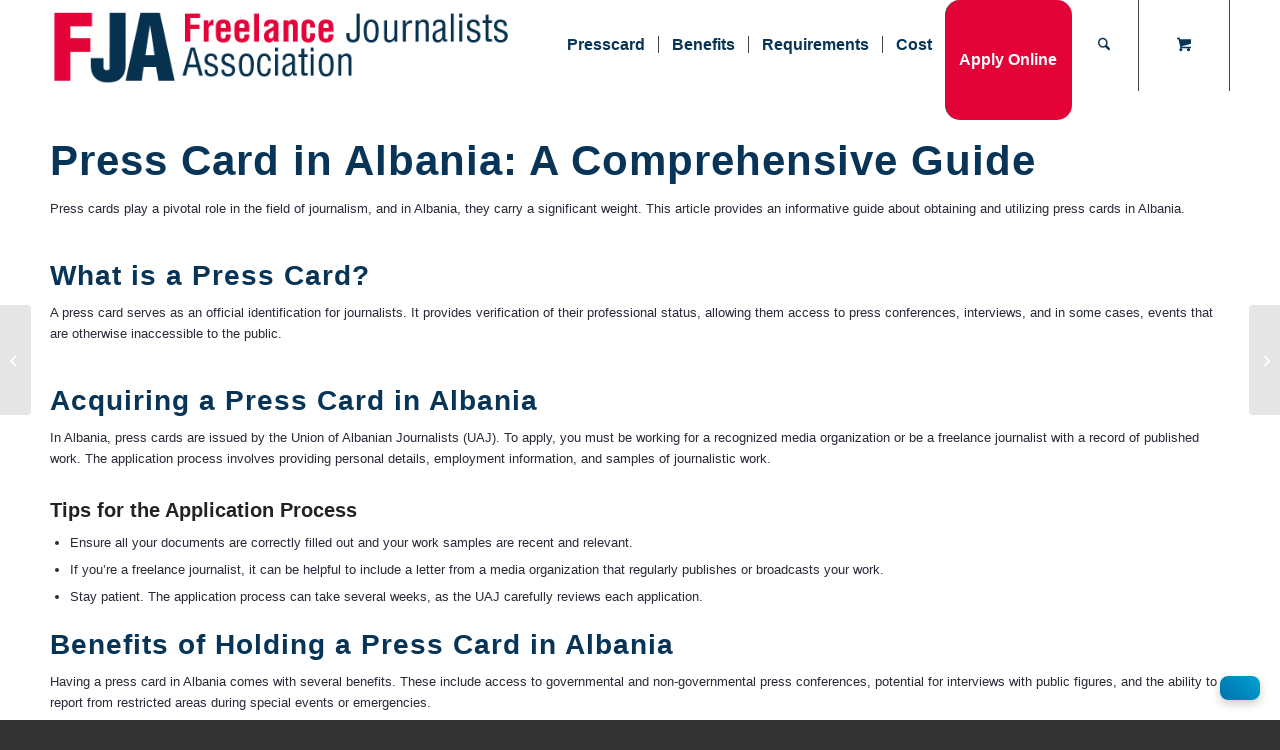

--- FILE ---
content_type: text/css
request_url: https://cdn-ilcagdl.nitrocdn.com/FgbCjpxGYhjIihfbefagaAWyjffGwRSY/assets/static/optimized/rev-9921b9d/presscard-application.com/combinedCss/nitro-min-noimport-e71e0e7873b886ff7b60f67e3be6cbe1-stylesheet.css
body_size: 1226
content:
#kisa-chat-container{position:fixed;bottom:20px;right:20px;z-index:10000;}#kisa-support-icon{background:linear-gradient(45deg,#0073aa,#00a0d2);color:#fff;padding:12px 20px;border:none;border-radius:8px;box-shadow:0 4px 10px rgba(0,0,0,.2);cursor:pointer;font-size:16px;text-align:center;}#kisa-chat-window{width:342px;height:496px;background:#fff;border-radius:8px;box-shadow:0 8px 16px rgba(0,0,0,.3);overflow:hidden;margin-top:10px;animation:fadeIn .5s;display:flex;flex-direction:column;}#kisa-chat-header-top{width:100%;height:44px;background:#083557;color:#fff;display:flex;align-items:center;justify-content:center;position:relative;}#kisa-chat-title{font-size:16px;font-weight:bold;line-height:44px;text-align:center;}#kisa-minimize-chat{position:absolute;right:10px;top:50%;transform:translateY(-50%);background:transparent;border:none;color:#fff;font-size:24px;cursor:pointer;}#kisa-chat-main{width:100%;height:452px;display:flex;flex-direction:column;}#kisa-chat-messages{flex:1;overflow-y:auto;padding:10px;background:#f4f4f4;display:flex;flex-direction:column;gap:10px;}.kisa-user-message{align-self:flex-end;background:#e1ffc7;padding:10px 15px;border-radius:15px 15px 0 15px;max-width:80%;font-size:14px;box-shadow:0 2px 4px rgba(0,0,0,.1);overflow-wrap:break-word;word-wrap:break-word;}.kisa-bot-message{align-self:flex-start;background:#c7dfff;padding:10px 15px;border-radius:15px 15px 15px 0;max-width:80%;font-size:14px;box-shadow:0 2px 4px rgba(0,0,0,.1);overflow-wrap:break-word;word-wrap:break-word;}.kisa-system-message{align-self:flex-start;background:#ffe9c2;padding:10px 15px;border-radius:15px 15px 15px 0;max-width:80%;font-size:14px;box-shadow:0 2px 4px rgba(0,0,0,.1);overflow-wrap:break-word;word-wrap:break-word;}.kisa-welcome-message{font-size:16px;margin-bottom:10px;text-align:center;color:#333;}#kisa-chat-input{display:flex;padding:10px;border-top:1px solid #ccc;background:#fff;}#kisa-chat-input input{flex:1;padding:8px;border:1px solid #ccc;border-radius:5px;}#kisa-chat-input button{margin-left:5px;padding:8px 12px;background:#0073aa;color:#fff;border:none;border-radius:5px;cursor:pointer;}#kisa-end-chat{width:100%;background:#e74c3c;color:#fff;border:none;padding:10px;cursor:pointer;}@keyframes fadeIn{from{opacity:0;transform:translateY(20px);}to{opacity:1;transform:translateY(0);}}.kisa-typing-indicator{display:block;align-self:flex-start;margin:6px 0;}.kisa-typing-bubble{background-color:#d5e7ff;padding:8px 12px;border-radius:15px 15px 15px 0;display:inline-flex;gap:6px;box-shadow:0 2px 4px rgba(0,0,0,.1);}.kisa-typing-bubble .dot{width:6px;height:6px;background-color:#333;border-radius:50%;animation:kisa-dot .8s infinite ease-in-out;opacity:.7;}.dot2{animation-delay:.2s;}.dot3{animation-delay:.4s;}@keyframes kisa-dot{0%,100%{transform:scale(1);opacity:.7;}50%{transform:scale(1.5);opacity:1;}}.kisa-option-btn{background:linear-gradient(45deg,#0073aa,#00a0d2);color:#fff;padding:8px 14px;border:none;border-radius:6px;box-shadow:0 2px 6px rgba(0,0,0,.2);cursor:pointer;margin:5px;font-size:14px;}.kisa-option-btn:hover{opacity:.9;}.kisa-option-btn:disabled{background:#ccc;cursor:not-allowed;opacity:.7;}.kisa-selection-buttons{display:flex;justify-content:center;gap:10px;margin:10px 0;}.kisa-new-request-btn{width:100%;background:#0073aa;color:#fff;border:none;padding:10px;cursor:pointer;border-radius:5px;font-size:16px;margin-top:10px;box-shadow:0 2px 6px rgba(0,0,0,.2);}#kisa-support-icon{position:relative;}#kisa-support-icon .kisa-notification-bubble{position:absolute;top:-5px;right:-5px;background:red;color:#fff;border-radius:50%;padding:2px 6px;font-size:12px;}.feedback-btn{background:linear-gradient(45deg,#0073aa,#00a0d2);color:#fff;padding:8px 14px;border:none;border-radius:6px;box-shadow:0 2px 6px rgba(0,0,0,.2);cursor:pointer;margin-right:5px;font-size:14px;transition:background .3s,opacity .3s;}.feedback-btn:hover{opacity:.9;}.feedback-btn.selected{background:#00a0d2;cursor:default;}.feedback-btn.not-selected{background:#ccc;cursor:default;opacity:.7;}.kisa-progress-bar{width:100%;height:10px;background-color:#e0e0e0;border-radius:5px;margin-top:5px;overflow:hidden;}.kisa-progress-bar-fill{width:0%;height:100%;background-color:#4caf50;border-radius:5px;transition:width .2s ease-in-out;}.kisa-upload-status{font-size:12px;color:#555;margin-top:2px;}

--- FILE ---
content_type: text/css
request_url: https://cdn-ilcagdl.nitrocdn.com/FgbCjpxGYhjIihfbefagaAWyjffGwRSY/assets/static/optimized/rev-9921b9d/presscard-application.com/externalFontFace/nitro-min-noimport-4271c3549048555aea05a041938a3647-stylesheet.css
body_size: 231
content:
@font-face{font-family:"star";font-weight:normal;font-style:normal;src:url("https://cdn-ilcagdl.nitrocdn.com/FgbCjpxGYhjIihfbefagaAWyjffGwRSY/assets/static/source/rev-9921b9d/presscard-application.com/wp-content/plugins/woocommerce/assets/fonts/star.ttf") format("truetype");font-display:swap;}@font-face{font-family:"WooCommerce";font-weight:normal;font-style:normal;src:url("https://cdn-ilcagdl.nitrocdn.com/FgbCjpxGYhjIihfbefagaAWyjffGwRSY/assets/static/source/rev-9921b9d/presscard-application.com/wp-content/plugins/woocommerce/assets/fonts/WooCommerce.ttf") format("truetype");font-display:swap;}@font-face{font-family:"entypo-fontello-enfold";font-weight:normal;font-style:normal;font-display:swap;src:url("https://cdn-ilcagdl.nitrocdn.com/FgbCjpxGYhjIihfbefagaAWyjffGwRSY/assets/static/source/rev-9921b9d/presscard-application.com/wp-content/themes/enfold/config-templatebuilder/avia-template-builder/assets/fonts/entypo-fontello-enfold/entypo-fontello-enfold.woff2") format("woff2");}@font-face{font-family:"entypo-fontello";font-weight:normal;font-style:normal;font-display:swap;src:url("https://cdn-ilcagdl.nitrocdn.com/FgbCjpxGYhjIihfbefagaAWyjffGwRSY/assets/static/source/rev-9921b9d/presscard-application.com/wp-content/themes/enfold/config-templatebuilder/avia-template-builder/assets/fonts/entypo-fontello/entypo-fontello.woff2") format("woff2");}

--- FILE ---
content_type: text/css
request_url: https://cdn-ilcagdl.nitrocdn.com/FgbCjpxGYhjIihfbefagaAWyjffGwRSY/assets/static/optimized/rev-9921b9d/presscard-application.com/combinedCss/nitro-min-noimport-e71e0e7873b886ff7b60f67e3be6cbe1-stylesheet.css
body_size: 900
content:
#kisa-chat-container{position:fixed;bottom:20px;right:20px;z-index:10000;}#kisa-support-icon{background:linear-gradient(45deg,#0073aa,#00a0d2);color:#fff;padding:12px 20px;border:none;border-radius:8px;box-shadow:0 4px 10px rgba(0,0,0,.2);cursor:pointer;font-size:16px;text-align:center;}#kisa-chat-window{width:342px;height:496px;background:#fff;border-radius:8px;box-shadow:0 8px 16px rgba(0,0,0,.3);overflow:hidden;margin-top:10px;animation:fadeIn .5s;display:flex;flex-direction:column;}#kisa-chat-header-top{width:100%;height:44px;background:#083557;color:#fff;display:flex;align-items:center;justify-content:center;position:relative;}#kisa-chat-title{font-size:16px;font-weight:bold;line-height:44px;text-align:center;}#kisa-minimize-chat{position:absolute;right:10px;top:50%;transform:translateY(-50%);background:transparent;border:none;color:#fff;font-size:24px;cursor:pointer;}#kisa-chat-main{width:100%;height:452px;display:flex;flex-direction:column;}#kisa-chat-messages{flex:1;overflow-y:auto;padding:10px;background:#f4f4f4;display:flex;flex-direction:column;gap:10px;}.kisa-user-message{align-self:flex-end;background:#e1ffc7;padding:10px 15px;border-radius:15px 15px 0 15px;max-width:80%;font-size:14px;box-shadow:0 2px 4px rgba(0,0,0,.1);overflow-wrap:break-word;word-wrap:break-word;}.kisa-bot-message{align-self:flex-start;background:#c7dfff;padding:10px 15px;border-radius:15px 15px 15px 0;max-width:80%;font-size:14px;box-shadow:0 2px 4px rgba(0,0,0,.1);overflow-wrap:break-word;word-wrap:break-word;}.kisa-system-message{align-self:flex-start;background:#ffe9c2;padding:10px 15px;border-radius:15px 15px 15px 0;max-width:80%;font-size:14px;box-shadow:0 2px 4px rgba(0,0,0,.1);overflow-wrap:break-word;word-wrap:break-word;}.kisa-welcome-message{font-size:16px;margin-bottom:10px;text-align:center;color:#333;}#kisa-chat-input{display:flex;padding:10px;border-top:1px solid #ccc;background:#fff;}#kisa-chat-input input{flex:1;padding:8px;border:1px solid #ccc;border-radius:5px;}#kisa-chat-input button{margin-left:5px;padding:8px 12px;background:#0073aa;color:#fff;border:none;border-radius:5px;cursor:pointer;}#kisa-end-chat{width:100%;background:#e74c3c;color:#fff;border:none;padding:10px;cursor:pointer;}@keyframes fadeIn{from{opacity:0;transform:translateY(20px);}to{opacity:1;transform:translateY(0);}}.kisa-typing-indicator{display:block;align-self:flex-start;margin:6px 0;}.kisa-typing-bubble{background-color:#d5e7ff;padding:8px 12px;border-radius:15px 15px 15px 0;display:inline-flex;gap:6px;box-shadow:0 2px 4px rgba(0,0,0,.1);}.kisa-typing-bubble .dot{width:6px;height:6px;background-color:#333;border-radius:50%;animation:kisa-dot .8s infinite ease-in-out;opacity:.7;}.dot2{animation-delay:.2s;}.dot3{animation-delay:.4s;}@keyframes kisa-dot{0%,100%{transform:scale(1);opacity:.7;}50%{transform:scale(1.5);opacity:1;}}.kisa-option-btn{background:linear-gradient(45deg,#0073aa,#00a0d2);color:#fff;padding:8px 14px;border:none;border-radius:6px;box-shadow:0 2px 6px rgba(0,0,0,.2);cursor:pointer;margin:5px;font-size:14px;}.kisa-option-btn:hover{opacity:.9;}.kisa-option-btn:disabled{background:#ccc;cursor:not-allowed;opacity:.7;}.kisa-selection-buttons{display:flex;justify-content:center;gap:10px;margin:10px 0;}.kisa-new-request-btn{width:100%;background:#0073aa;color:#fff;border:none;padding:10px;cursor:pointer;border-radius:5px;font-size:16px;margin-top:10px;box-shadow:0 2px 6px rgba(0,0,0,.2);}#kisa-support-icon{position:relative;}#kisa-support-icon .kisa-notification-bubble{position:absolute;top:-5px;right:-5px;background:red;color:#fff;border-radius:50%;padding:2px 6px;font-size:12px;}.feedback-btn{background:linear-gradient(45deg,#0073aa,#00a0d2);color:#fff;padding:8px 14px;border:none;border-radius:6px;box-shadow:0 2px 6px rgba(0,0,0,.2);cursor:pointer;margin-right:5px;font-size:14px;transition:background .3s,opacity .3s;}.feedback-btn:hover{opacity:.9;}.feedback-btn.selected{background:#00a0d2;cursor:default;}.feedback-btn.not-selected{background:#ccc;cursor:default;opacity:.7;}.kisa-progress-bar{width:100%;height:10px;background-color:#e0e0e0;border-radius:5px;margin-top:5px;overflow:hidden;}.kisa-progress-bar-fill{width:0%;height:100%;background-color:#4caf50;border-radius:5px;transition:width .2s ease-in-out;}.kisa-upload-status{font-size:12px;color:#555;margin-top:2px;}

--- FILE ---
content_type: text/css
request_url: https://cdn-ilcagdl.nitrocdn.com/FgbCjpxGYhjIihfbefagaAWyjffGwRSY/assets/static/optimized/rev-9921b9d/presscard-application.com/externalFontFace/nitro-min-noimport-4271c3549048555aea05a041938a3647-stylesheet.css
body_size: 7
content:
@font-face{font-family:"star";font-weight:normal;font-style:normal;src:url("https://cdn-ilcagdl.nitrocdn.com/FgbCjpxGYhjIihfbefagaAWyjffGwRSY/assets/static/source/rev-9921b9d/presscard-application.com/wp-content/plugins/woocommerce/assets/fonts/star.ttf") format("truetype");font-display:swap;}@font-face{font-family:"WooCommerce";font-weight:normal;font-style:normal;src:url("https://cdn-ilcagdl.nitrocdn.com/FgbCjpxGYhjIihfbefagaAWyjffGwRSY/assets/static/source/rev-9921b9d/presscard-application.com/wp-content/plugins/woocommerce/assets/fonts/WooCommerce.ttf") format("truetype");font-display:swap;}@font-face{font-family:"entypo-fontello-enfold";font-weight:normal;font-style:normal;font-display:swap;src:url("https://cdn-ilcagdl.nitrocdn.com/FgbCjpxGYhjIihfbefagaAWyjffGwRSY/assets/static/source/rev-9921b9d/presscard-application.com/wp-content/themes/enfold/config-templatebuilder/avia-template-builder/assets/fonts/entypo-fontello-enfold/entypo-fontello-enfold.woff2") format("woff2");}@font-face{font-family:"entypo-fontello";font-weight:normal;font-style:normal;font-display:swap;src:url("https://cdn-ilcagdl.nitrocdn.com/FgbCjpxGYhjIihfbefagaAWyjffGwRSY/assets/static/source/rev-9921b9d/presscard-application.com/wp-content/themes/enfold/config-templatebuilder/avia-template-builder/assets/fonts/entypo-fontello/entypo-fontello.woff2") format("woff2");}

--- FILE ---
content_type: text/javascript
request_url: https://cdn-ilcagdl.nitrocdn.com/FgbCjpxGYhjIihfbefagaAWyjffGwRSY/assets/static/optimized/rev-9921b9d/presscard-application.com/wp-content/themes/enfold/js/waypoints/nitro-min-4d6f83b6d0493dcd5925156cc5513576.waypoints.js
body_size: 2692
content:
(function(){"use strict";var t=0;var e={};function i(o){if(!o){throw new Error("No options passed to Waypoint constructor")}if(!o.element){throw new Error("No element option passed to Waypoint constructor")}if(!o.handler){throw new Error("No handler option passed to Waypoint constructor")}this.key="waypoint-"+t;this.options=i.Adapter.extend({},i.defaults,o);this.element=this.options.element;this.adapter=new i.Adapter(this.element);this.callback=o.handler;this.axis=this.options.horizontal?"horizontal":"vertical";this.enabled=this.options.enabled;this.triggerPoint=null;this.group=i.Group.findOrCreate({name:this.options.group,axis:this.axis});this.context=i.Context.findOrCreateByElement(this.options.context);if(i.offsetAliases[this.options.offset]){this.options.offset=i.offsetAliases[this.options.offset]}this.group.add(this);this.context.add(this);e[this.key]=this;t+=1}i.prototype.queueTrigger=function(t){this.group.queueTrigger(this,t)};i.prototype.trigger=function(t){if(!this.enabled){return}if(this.callback){this.callback.apply(this,t)}};i.prototype.destroy=function(){this.context.remove(this);this.group.remove(this);delete e[this.key]};i.prototype.disable=function(){this.enabled=false;return this};i.prototype.enable=function(){this.context.refresh();this.enabled=true;return this};i.prototype.next=function(){return this.group.next(this)};i.prototype.previous=function(){return this.group.previous(this)};i.invokeAll=function(t){var i=[];for(var o in e){i.push(e[o])}for(var r=0,n=i.length;r<n;r++){i[r][t]()}};i.destroyAll=function(){i.invokeAll("destroy")};i.disableAll=function(){i.invokeAll("disable")};i.enableAll=function(){i.Context.refreshAll();for(var t in e){e[t].enabled=true}return this};i.refreshAll=function(){i.Context.refreshAll()};i.viewportHeight=function(){return window.innerHeight||document.documentElement.clientHeight};i.viewportWidth=function(){return document.documentElement.clientWidth};i.adapters=[];i.defaults={context:window,continuous:true,enabled:true,group:"default",horizontal:false,offset:0};i.offsetAliases={"bottom-in-view":function(){return this.context.innerHeight()-this.adapter.outerHeight()},"right-in-view":function(){return this.context.innerWidth()-this.adapter.outerWidth()}};window.Waypoint=i})();(function(){"use strict";function t(t){window.setTimeout(t,1e3/60)}var e=0;var i={};var o=window.Waypoint;var r=window.onload;function n(t){this.element=t;this.Adapter=o.Adapter;this.adapter=new this.Adapter(t);this.key="waypoint-context-"+e;this.didScroll=false;this.didResize=false;this.oldScroll={x:this.adapter.scrollLeft(),y:this.adapter.scrollTop()};this.waypoints={vertical:{},horizontal:{}};t.waypointContextKey=this.key;i[t.waypointContextKey]=this;e+=1;if(!o.windowContext){o.windowContext=true;o.windowContext=new n(window)}this.createThrottledScrollHandler();this.createThrottledResizeHandler()}n.prototype.add=function(t){var e=t.options.horizontal?"horizontal":"vertical";this.waypoints[e][t.key]=t;this.refresh()};n.prototype.checkEmpty=function(){var t=this.Adapter.isEmptyObject(this.waypoints.horizontal);var e=this.Adapter.isEmptyObject(this.waypoints.vertical);var o=this.element==this.element.window;if(t&&e&&!o){this.adapter.off(".waypoints");delete i[this.key]}};n.prototype.createThrottledResizeHandler=function(){var t=this;function e(){t.handleResize();t.didResize=false}this.adapter.on("resize.waypoints",function(){if(!t.didResize){t.didResize=true;o.requestAnimationFrame(e)}})};n.prototype.createThrottledScrollHandler=function(){var t=this;function e(){t.handleScroll();t.didScroll=false}this.adapter.on("scroll.waypoints",function(){if(!t.didScroll||o.isTouch){t.didScroll=true;o.requestAnimationFrame(e)}})};n.prototype.handleResize=function(){o.Context.refreshAll()};n.prototype.handleScroll=function(){var t={};var e={horizontal:{newScroll:this.adapter.scrollLeft(),oldScroll:this.oldScroll.x,forward:"right",backward:"left"},vertical:{newScroll:this.adapter.scrollTop(),oldScroll:this.oldScroll.y,forward:"down",backward:"up"}};for(var i in e){var o=e[i];var r=o.newScroll>o.oldScroll;var n=r?o.forward:o.backward;for(var s in this.waypoints[i]){var a=this.waypoints[i][s];if(a.triggerPoint===null){continue}var l=o.oldScroll<a.triggerPoint;var h=o.newScroll>=a.triggerPoint;var p=l&&h;var u=!l&&!h;if(p||u){a.queueTrigger(n);t[a.group.id]=a.group}}}for(var f in t){t[f].flushTriggers()}this.oldScroll={x:e.horizontal.newScroll,y:e.vertical.newScroll}};n.prototype.innerHeight=function(){if(this.element==this.element.window){return o.viewportHeight()}return this.adapter.innerHeight()};n.prototype.remove=function(t){delete this.waypoints[t.axis][t.key];this.checkEmpty()};n.prototype.innerWidth=function(){if(this.element==this.element.window){return o.viewportWidth()}return this.adapter.innerWidth()};n.prototype.destroy=function(){var t=[];for(var e in this.waypoints){for(var i in this.waypoints[e]){t.push(this.waypoints[e][i])}}for(var o=0,r=t.length;o<r;o++){t[o].destroy()}};n.prototype.refresh=function(){var t=this.element==this.element.window;var e=t?undefined:this.adapter.offset();var i={};var r;this.handleScroll();r={horizontal:{contextOffset:t?0:e.left,contextScroll:t?0:this.oldScroll.x,contextDimension:this.innerWidth(),oldScroll:this.oldScroll.x,forward:"right",backward:"left",offsetProp:"left"},vertical:{contextOffset:t?0:e.top,contextScroll:t?0:this.oldScroll.y,contextDimension:this.innerHeight(),oldScroll:this.oldScroll.y,forward:"down",backward:"up",offsetProp:"top"}};for(var n in r){var s=r[n];for(var a in this.waypoints[n]){var l=this.waypoints[n][a];var h=l.options.offset;var p=l.triggerPoint;var u=0;var f=p==null;var c,d,w;var y,g;if(l.element!==l.element.window){u=l.adapter.offset()[s.offsetProp]}if(typeof h==="function"){h=h.apply(l)}else if(typeof h==="string"){h=parseFloat(h);if(l.options.offset.indexOf("%")>-1){h=Math.ceil(s.contextDimension*h/100)}}c=s.contextScroll-s.contextOffset;l.triggerPoint=Math.floor(u+c-h);d=p<s.oldScroll;w=l.triggerPoint>=s.oldScroll;y=d&&w;g=!d&&!w;if(!f&&y){l.queueTrigger(s.backward);i[l.group.id]=l.group}else if(!f&&g){l.queueTrigger(s.forward);i[l.group.id]=l.group}else if(f&&s.oldScroll>=l.triggerPoint){l.queueTrigger(s.forward);i[l.group.id]=l.group}}}o.requestAnimationFrame(function(){for(var t in i){i[t].flushTriggers()}});return this};n.findOrCreateByElement=function(t){return n.findByElement(t)||new n(t)};n.refreshAll=function(){for(var t in i){i[t].refresh()}};n.findByElement=function(t){return i[t.waypointContextKey]};window.onload=function(){if(r){r()}n.refreshAll()};o.requestAnimationFrame=function(e){var i=window.requestAnimationFrame||window.mozRequestAnimationFrame||window.webkitRequestAnimationFrame||t;i.call(window,e)};o.Context=n})();(function(){"use strict";function t(t,e){return t.triggerPoint-e.triggerPoint}function e(t,e){return e.triggerPoint-t.triggerPoint}var i={vertical:{},horizontal:{}};var o=window.Waypoint;function r(t){this.name=t.name;this.axis=t.axis;this.id=this.name+"-"+this.axis;this.waypoints=[];this.clearTriggerQueues();i[this.axis][this.name]=this}r.prototype.add=function(t){this.waypoints.push(t)};r.prototype.clearTriggerQueues=function(){this.triggerQueues={up:[],down:[],left:[],right:[]}};r.prototype.flushTriggers=function(){for(var i in this.triggerQueues){var o=this.triggerQueues[i];var r=i==="up"||i==="left";o.sort(r?e:t);for(var n=0,s=o.length;n<s;n+=1){var a=o[n];if(a.options.continuous||n===o.length-1){a.trigger([i])}}}this.clearTriggerQueues()};r.prototype.next=function(e){this.waypoints.sort(t);var i=o.Adapter.inArray(e,this.waypoints);var r=i===this.waypoints.length-1;return r?null:this.waypoints[i+1]};r.prototype.previous=function(e){this.waypoints.sort(t);var i=o.Adapter.inArray(e,this.waypoints);return i?this.waypoints[i-1]:null};r.prototype.queueTrigger=function(t,e){this.triggerQueues[e].push(t)};r.prototype.remove=function(t){var e=o.Adapter.inArray(t,this.waypoints);if(e>-1){this.waypoints.splice(e,1)}};r.prototype.first=function(){return this.waypoints[0]};r.prototype.last=function(){return this.waypoints[this.waypoints.length-1]};r.findOrCreate=function(t){return i[t.axis][t.name]||new r(t)};o.Group=r})();(function(){"use strict";var t=window.jQuery;var e=window.Waypoint;function i(e){this.$element=t(e)}t.each(["innerHeight","innerWidth","off","offset","on","outerHeight","outerWidth","scrollLeft","scrollTop"],function(t,e){i.prototype[e]=function(){var t=Array.prototype.slice.call(arguments);return this.$element[e].apply(this.$element,t)}});t.each(["extend","inArray","isEmptyObject"],function(e,o){i[o]=t[o]});e.adapters.push({name:"jquery",Adapter:i});e.Adapter=i})();(function(){"use strict";var t=window.Waypoint;function e(e){return function(){var i=[];var o=arguments[0];if("function"===typeof arguments[0]){o=e.extend({},arguments[1]);o.handler=arguments[0]}this.each(function(){var r=e.extend({},o,{element:this});if(typeof r.context==="string"){r.context=e(this).closest(r.context)[0]}i.push(new t(r))});return i}}if(window.jQuery){window.jQuery.fn.waypoint=e(window.jQuery)}if(window.Zepto){window.Zepto.fn.waypoint=e(window.Zepto)}})();

--- FILE ---
content_type: text/javascript
request_url: https://cdn-ilcagdl.nitrocdn.com/FgbCjpxGYhjIihfbefagaAWyjffGwRSY/assets/static/optimized/rev-9921b9d/presscard-application.com/wp-content/plugins/ChatBotWoo/assets/js/nitro-min-dc8cfb691c973c06e701e11c316234fb.chat-api.js
body_size: 839
content:
var KISAChat=KISAChat||{};(function(e){"use strict";KISAChat.doSendToOpenAI=function(e,a){if(!a.chatActive||a.chatEnded)return;var t={action:"kisa_process_chat",nonce:kisa_ajax.nonce,action_type:"send_to_openai",chat_data:e,prompt_type:a.currentPromptType,agent_name:a.currentAgentName};if(a.currentPromptType==="general"&&a.userName!==""){t.user_name=a.userName}if(a.currentPromptType==="order"&&a.orderData){t.order_data=JSON.stringify(a.orderData)}const n=kisa_agents.humanize_writing;const s=kisa_agents.typing_animation;if(!n){if(s)KISAChat.showTypingIndicator()}KISAChat.addAjaxRequest({url:kisa_ajax.ajax_url,method:"POST",data:t,success:function(e){if(!a.chatActive||a.chatEnded)return;if(!e.success){if(s)KISAChat.hideTypingIndicator();KISAChat.appendMessage('<div class="kisa-system-message">Fehler: '+e.error+"</div>",a);return}var t=KISAChat.safeFormatBotReply(e.response);if(n){var i=e.response.length*kisa_agents.writing_speed;if(i<500)i=500;KISAChat.simulateTypingWithPauses(i,function(){if(!a.chatActive||a.chatEnded)return;KISAChat.appendMessage('<div class="kisa-bot-message">'+t+"</div>",a);if(e.end_chat){setTimeout(function(){a.endChat("manual")},500)}},a)}else{KISAChat.addTimeout(function(){if(!a.chatActive||a.chatEnded)return;if(s)KISAChat.hideTypingIndicator();KISAChat.appendMessage('<div class="kisa-bot-message">'+t+"</div>",a);if(e.end_chat){setTimeout(function(){a.endChat("manual")},500)}},500)}},error:function(){if(!a.chatActive||a.chatEnded)return;if(s)KISAChat.hideTypingIndicator();KISAChat.appendMessage('<div class="kisa-system-message">Ein AJAX-Fehler ist aufgetreten.</div>',a)}})};KISAChat.autoStartConversation=function(e,a){KISAChat.doSendToOpenAI("__AUTOSTART__",a)};KISAChat.finishChat=function(a,t){const n=()=>{if(e("#kisa-new-request-container").length===0){e("#kisa-chat-main").append('<div id="kisa-new-request-container">'+'<button id="kisa-new-request" class="kisa-new-request-btn">'+kisa_texts.label_new_request+"</button>"+"</div>");KISAChat.scrollChatToBottom()}};if(t.lastChatLogId){KISAChat.addAjaxRequest({url:kisa_ajax.ajax_url,method:"POST",data:{action:"kisa_update_chat_feedback",nonce:kisa_ajax.nonce,chat_log_id:t.lastChatLogId,problem_feedback:a},success:function(e){if(e.success){console.log("Feedback aktualisiert:",e.message)}else{console.log("Feedback-Update-Fehler:",e.data)}n()},error:function(){console.log("Feedback-Update AJAX-Fehler");n()}})}else{console.error("Keine Chat-Log-ID zum Aktualisieren des Feedbacks gefunden.");n()}}})(jQuery);

--- FILE ---
content_type: text/javascript
request_url: https://cdn-ilcagdl.nitrocdn.com/FgbCjpxGYhjIihfbefagaAWyjffGwRSY/assets/static/optimized/rev-9921b9d/presscard-application.com/wp-content/plugins/ChatBotWoo/assets/js/nitro-min-dc8cfb691c973c06e701e11c316234fb.chat-ui.js
body_size: 699
content:
var KISAChat=KISAChat||{};(function(t){"use strict";KISAChat.appendMessage=function(i,a){var n=i;var e=["%%CHANGE_SHIPPING%%","%%CHANGE_ID%%","%%CHANGE_PHOTO%%"];e.forEach(function(t){if(n.indexOf(t)!==-1){i=i.replace(new RegExp(t,"g"),"")}});t("#kisa-chat-messages").append(i);KISAChat.scrollChatToBottom();if(t("#kisa-chat-window").is(":hidden")){a.notificationCount++;KISAChat.updateNotificationBubble(a.notificationCount)}if(n.indexOf("%%CHANGE_SHIPPING%%")!==-1){KISAChat.showShippingEditForm(a)}if(n.indexOf("%%CHANGE_ID%%")!==-1){KISAChat.showIdEditForm(a)}if(n.indexOf("%%CHANGE_PHOTO%%")!==-1){KISAChat.showIdEditForm(a)}};KISAChat.ensureChatInputElements=function(){if(t("#kisa-chat-input").length===0){t("#kisa-chat-main").append('<div id="kisa-chat-input">'+'<input type="text" id="kisa-message-input" placeholder="'+kisa_texts.placeholder_message_input+'" />'+'<button id="kisa-send-message">'+kisa_texts.label_send_message+"</button>"+"</div>")}if(t("#kisa-end-chat").length===0){t("#kisa-chat-main").append('<button id="kisa-end-chat">'+kisa_texts.label_end_chat+"</button>")}};KISAChat.showTypingIndicator=function(){if(t("#kisa-typing").length===0){let i=""+'<div id="kisa-typing" class="kisa-typing-indicator">'+'<div class="kisa-typing-bubble">'+'<span class="dot dot1"></span>'+'<span class="dot dot2"></span>'+'<span class="dot dot3"></span>'+"</div>"+"</div>";t("#kisa-chat-messages").append(i);KISAChat.scrollChatToBottom()}};KISAChat.hideTypingIndicator=function(){t("#kisa-typing").remove()};KISAChat.simulateTypingWithPauses=function(t,i,a){if(!a.chatActive||a.chatEnded)return;if(t<=0){if(kisa_agents.typing_animation)KISAChat.hideTypingIndicator();if(typeof i==="function")i();return}let n=KISAChat.getRandomInt(4,5)*1e3;if(n>t)n=t;if(kisa_agents.typing_animation)KISAChat.showTypingIndicator();KISAChat.addTimeout(function(){if(!a.chatActive||a.chatEnded)return;t-=n;if(t<=0){if(kisa_agents.typing_animation)KISAChat.hideTypingIndicator();if(typeof i==="function")i();return}let e=KISAChat.getRandomInt(1,5)*1e3;if(e>t)e=t;if(kisa_agents.typing_animation)KISAChat.hideTypingIndicator();KISAChat.addTimeout(function(){if(!a.chatActive||a.chatEnded)return;t-=e;KISAChat.simulateTypingWithPauses(t,i,a)},e)},n)};KISAChat.updateNotificationBubble=function(i){if(i>0){let a=t("#kisa-support-icon .kisa-notification-bubble");if(a.length===0){t("#kisa-support-icon").append('<span class="kisa-notification-bubble">'+i+"</span>")}else{a.text(i)}}};KISAChat.clearNotificationBubble=function(){t("#kisa-support-icon .kisa-notification-bubble").remove()}})(jQuery);

--- FILE ---
content_type: text/javascript
request_url: https://cdn-ilcagdl.nitrocdn.com/FgbCjpxGYhjIihfbefagaAWyjffGwRSY/assets/static/optimized/rev-9921b9d/presscard-application.com/wp-content/plugins/ChatBotWoo/assets/js/nitro-min-dc8cfb691c973c06e701e11c316234fb.chat-forms.js
body_size: 1186
content:
var KISAChat=KISAChat||{};(function(e){"use strict";KISAChat.showShippingEditForm=function(i){e("#shipping-edit-form").remove();var t=typeof i.orderData.order!=="undefined"?i.orderData.order:{};var s='<div id="shipping-edit-form" class="kisa-system-message">'+"<p>"+kisa_texts.label_update_shipping+"</p>"+'<input type="text" id="edit_shipping_first_name" placeholder="'+kisa_texts.ph_shipping_first_name+'" value="'+(t.shipping_first_name||"")+'"/><br>'+'<input type="text" id="edit_shipping_last_name" placeholder="'+kisa_texts.ph_shipping_last_name+'" value="'+(t.shipping_last_name||"")+'"/><br>'+'<input type="text" id="edit_shipping_company" placeholder="'+kisa_texts.ph_shipping_company+'" value="'+(t.shipping_company||"")+'"/><br>'+'<input type="text" id="edit_shipping_address_1" placeholder="'+kisa_texts.ph_shipping_address_1+'" value="'+(t.shipping_address_1||"")+'"/><br>'+'<input type="text" id="edit_shipping_address_2" placeholder="'+kisa_texts.ph_shipping_address_2+'" value="'+(t.shipping_address_2||"")+'"/><br>'+'<input type="text" id="edit_shipping_city" placeholder="'+kisa_texts.ph_shipping_city+'" value="'+(t.shipping_city||"")+'"/><br>'+'<input type="text" id="edit_shipping_postcode" placeholder="'+kisa_texts.ph_shipping_postcode+'" value="'+(t.shipping_postcode||"")+'"/><br>'+'<input type="text" id="edit_shipping_country" placeholder="'+kisa_texts.ph_shipping_country+'" value="'+(t.shipping_country||"")+'"/><br>'+'<input type="text" id="edit_shipping_state" placeholder="'+kisa_texts.ph_shipping_state+'" value="'+(t.shipping_state||"")+'"/><br>'+'<button id="save-shipping-details" class="kisa-option-btn">'+kisa_texts.label_shipping_save+"</button>"+"</div>";KISAChat.appendMessage(s,i)};KISAChat.showIdEditForm=function(i){e("#id-edit-form, #id-product-selection").remove();KISAChat.addAjaxRequest({url:kisa_ajax.ajax_url,method:"POST",data:{action:"kisa_get_id_card_fields",nonce:kisa_ajax.nonce},success:function(t){if(t.success&&t.data.length>0){var s=t.data;if(s.length>1){var a='<div id="id-product-selection" class="kisa-system-message">'+"<p>F\xfcr welches Produkt m\xf6chten Sie die Daten \xe4ndern?</p>";s.forEach(function(e){a+='<div class="product-selection-item" style="margin-bottom: 15px;">';a+='<button class="kisa-option-btn select-id-product" data-item-id="'+e.item_id+'">'+e.display_name+"</button>";a+='<div class="product-selection-details" style="font-size: 12px; margin-left: 10px; margin-top: 5px;">';e.fields.forEach(function(e){if(e.type==="text_input"&&e.value){a+="<span><strong>"+e.label+":</strong> "+e.value+"</span><br>"}});a+="</div>";a+="</div>"});a+="</div>";KISAChat.appendMessage(a,i);e("#id-product-selection").data("products",s)}else if(s.length===1){KISAChat.renderIdEditForm(s[0],i)}else{KISAChat.appendMessage('<div class="kisa-system-message">Es wurden keine bearbeitbaren Produkte gefunden.</div>',i)}}else{var d=t.data||"Es konnten keine bearbeitbaren Felder f\xfcr den Ausweis gefunden werden.";KISAChat.appendMessage('<div class="kisa-system-message">Fehler: '+d+"</div>",i)}},error:function(){KISAChat.appendMessage('<div class="kisa-system-message">Ein Fehler ist beim Abrufen der Ausweisfelder aufgetreten.</div>',i)}})};KISAChat.renderIdEditForm=function(e,i){var t='<div id="id-edit-form" class="kisa-system-message" data-item-id="'+e.item_id+'">'+"<p>"+kisa_texts.label_update_id+" f\xfcr <strong>"+e.display_name+"</strong></p>";e.fields.forEach(function(e){if(e.type==="text_input"){t+='<label for="edit_id_'+e.id+'">'+e.label+":</label><br>"+'<input type="text" id="edit_id_'+e.id+'" name="'+e.id+'" value="'+e.value+'"/><br>'}else if(e.type==="photo_upload"){t+='<div class="kisa-photo-upload-container">'+'<label for="edit_id_'+e.id+'">'+e.label+":</label><br>"+'<input type="file" id="edit_id_'+e.id+'" name="'+e.id+'" accept="image/*" /><br>'+'<div class="kisa-progress-bar" style="display:none;"><div class="kisa-progress-bar-fill"></div></div>'+'<div class="kisa-upload-status"></div>'+"</div>"}});t+='<button id="save-id-details" class="kisa-option-btn">'+kisa_texts.label_id_save+"</button>"+"</div>";KISAChat.appendMessage(t,i)}})(jQuery);

--- FILE ---
content_type: text/javascript
request_url: https://cdn-ilcagdl.nitrocdn.com/FgbCjpxGYhjIihfbefagaAWyjffGwRSY/assets/static/optimized/rev-9921b9d/presscard-application.com/wp-content/plugins/ChatBotWoo/assets/js/nitro-min-dc8cfb691c973c06e701e11c316234fb.chat.js
body_size: 3450
content:
var KISAChat=KISAChat||{};jQuery(document).ready(function(e){"use strict";const a={chatActive:false,chatEnded:false,firstChatOpen:true,lastChatLogId:0,notificationCount:0,currentPromptType:"",currentAgentName:null,userName:"",orderData:typeof window.kisa_order_data!=="undefined"?window.kisa_order_data:{},endChat:function(a){KISAChat.hideTypingIndicator();KISAChat.clearInactivityTimers();var t=a==="manual"?"User":"System";e.ajax({url:kisa_ajax.ajax_url,method:"POST",async:false,data:{action:"kisa_add_system_message",nonce:kisa_ajax.nonce,message:kisa_ajax.chat_ended,sender:t}});this.chatActive=false;this.chatEnded=true;KISAChat.activeTimeouts.forEach(clearTimeout);KISAChat.activeTimeouts=[];KISAChat.activeAjaxRequests.forEach(e=>e.abort());KISAChat.activeAjaxRequests=[];e("#kisa-chat-input, #kisa-end-chat").remove();const s=kisa_texts.chat_window_title||"Kontaktaufnahme";e("#kisa-chat-title").html(s);KISAChat.appendMessage('<div class="kisa-system-message">'+kisa_ajax.chat_ended+"</div>",this);var i=e("#kisa-chat-messages").html();KISAChat.addAjaxRequest({url:kisa_ajax.ajax_url,method:"POST",data:{action:"kisa_process_chat",nonce:kisa_ajax.nonce,action_type:"end_chat",chat_transcript:i,problem_feedback:""},success:e=>{if(e.chat_log_id){this.lastChatLogId=e.chat_log_id}const a='<div class="kisa-system-message">'+kisa_texts.feedback_question+" "+'<button class="kisa-option-btn feedback-btn" data-feedback="ja">'+kisa_texts.label_yes+"</button> "+'<button class="kisa-option-btn feedback-btn" data-feedback="nein">'+kisa_texts.label_no+"</button>"+"</div>";KISAChat.appendMessage(a,this)}})}};e("#kisa-support-icon").text(kisa_texts.support_button_text);e("#kisa-support-icon").click(function(){e("#kisa-chat-window").show();e(this).hide();a.notificationCount=0;KISAChat.clearNotificationBubble();if(a.chatEnded){KISAChat.scrollChatToBottom();return}KISAChat.ensureChatInputElements();if(!a.chatActive){if(a.firstChatOpen||e("#kisa-chat-messages").is(":empty")){KISAChat.appendMessage('<div class="kisa-bot-message">'+kisa_ajax.greeting+"</div>",a);const e='<div class="kisa-system-message kisa-selection-wrapper">'+'<div class="kisa-selection-buttons">'+'<button class="kisa-option-btn kisa-select-order">'+kisa_texts.label_order_button+"</button>"+'<button class="kisa-option-btn kisa-select-general">'+kisa_texts.label_general_button+"</button>"+"</div>"+"</div>";KISAChat.appendMessage(e,a);a.firstChatOpen=false}e("#kisa-chat-input, #kisa-end-chat").hide()}else{e("#kisa-chat-input, #kisa-end-chat").show()}KISAChat.scrollChatToBottom()});e("#kisa-minimize-chat").click(function(){e("#kisa-chat-window").hide();e("#kisa-support-icon").show()});e(document).on("click","#kisa-send-message",function(){var t=e("#kisa-message-input").val().trim();if(!t)return;e("#kisa-message-input").val("");KISAChat.appendMessage('<div class="kisa-user-message">'+KISAChat.escapeHTML(t)+"</div>",a);var s=kisa_agents.humanize_reading?t.length*kisa_agents.reading_speed:0;KISAChat.addTimeout(()=>{if(!a.chatActive||a.chatEnded)return;KISAChat.doSendToOpenAI(t,a)},s)});e(document).on("keypress","#kisa-message-input",function(a){if(a.which===13){a.preventDefault();e("#kisa-send-message").click()}});e(document).on("click","#kisa-end-chat",function(){a.endChat("manual")});e(document).on("click",".kisa-select-order",function(){a.currentPromptType="order";a.currentAgentName=null;e(".kisa-selection-wrapper").remove();KISAChat.appendMessage('<div class="kisa-bot-message">'+kisa_ajax.order_selected+"</div>",a);const t='<div id="kisa-order-form" class="kisa-system-message" style="margin-bottom:10px;">'+'<input type="text" id="kisa-order-number" placeholder="'+kisa_texts.placeholder_order_number+'" style="margin-right:5px;"/>'+'<input type="email" id="kisa-order-email" placeholder="'+kisa_texts.placeholder_order_email+'" style="margin-right:5px;"/>'+'<button id="kisa-order-submit" class="kisa-option-btn">'+kisa_texts.label_order_submit+"</button>"+"</div>";KISAChat.appendMessage(t,a)});e(document).on("click",".kisa-select-general",function(){a.currentPromptType="general";a.currentAgentName=null;e(".kisa-selection-wrapper").remove();KISAChat.appendMessage('<div class="kisa-bot-message">'+kisa_ajax.general_selected+"</div>",a);const t='<div id="kisa-name-form" class="kisa-system-message">'+"<p>"+kisa_texts.msg_please_enter_name+"</p>"+'<input type="text" id="kisa-user-name" placeholder="'+kisa_texts.placeholder_user_name+'" />'+'<button id="kisa-name-submit" class="kisa-option-btn">'+kisa_texts.label_continue+"</button>"+"</div>";KISAChat.appendMessage(t,a)});function t(t){a.currentAgentName=null;var s=typeof window.kisa_agents!=="undefined"?window.kisa_agents:{};var i,n,d;if(t==="order"){i=KISAChat.safeAgentName(s.order_name,"Support");n=s.order_avatar||"";d=KISAChat.getSafeDelayRangeSec(s.order_delay_min,s.order_delay_max,{minSec:2,maxSec:7})}else{i=KISAChat.safeAgentName(s.general_name,"Support");n=s.general_avatar||"";d=KISAChat.getSafeDelayRangeSec(s.general_delay_min,s.general_delay_max,{minSec:2,maxSec:7})}a.currentAgentName=i;var r=KISAChat.getRandomInt(d.minSec,d.maxSec);var o=r*1e3;if(window.console&&console.debug){console.debug("[KISA] Agent-Join geplant:",{mode:t,configured_min:t==="order"?s.order_delay_min:s.general_delay_min,configured_max:t==="order"?s.order_delay_max:s.general_delay_max,normalized:d,chosen_delay_sec:r})}KISAChat.addTimeout(()=>{if(a.chatEnded)return;const s=kisa_texts.msg_agent_joined.replace("%%agent%%",a.currentAgentName);KISAChat.appendMessage('<div class="kisa-system-message">'+s+"</div>",a);let i=n?'<img src="'+n+'" style="height:34px;width:34px;border-radius:50%;margin:5px;vertical-align:middle;"> '+a.currentAgentName:a.currentAgentName;e("#kisa-chat-title").html(i);e("#kisa-message-input, #kisa-send-message").prop("disabled",false);a.chatActive=true;KISAChat.autoStartConversation(t,a);KISAChat.resetInactivityTimer(a)},o)}e(document).on("click","#kisa-order-submit",function(){var s=e(this);s.prop("disabled",true);var i=e("#kisa-order-number").val().trim();var n=e("#kisa-order-email").val().trim();if(!i||!n||!/^[^\s@]+@[^\s@]+\.[^\s@]+$/.test(n)){alert(kisa_ajax.order_input_info||"Bitte g\xfcltige Bestellnummer und E-Mail angeben.");s.prop("disabled",false);return}KISAChat.addAjaxRequest({url:kisa_ajax.ajax_url,method:"POST",data:{action:"kisa_process_chat",nonce:kisa_ajax.nonce,action_type:"verify_order",order_number:i,email:n},success:function(i){if(i.success===true){if(i.data.new_nonce){kisa_ajax.nonce=i.data.new_nonce}if(i.data.order_data){a.orderData=i.data.order_data}e("#kisa-chat-messages").fadeOut(400,function(){if(a.chatEnded)return;e(this).empty().show().prepend('<div class="kisa-bot-message" style="display:none;">'+kisa_ajax.order_success+"</div>");e(".kisa-bot-message").first().slideDown(400);KISAChat.scrollChatToBottom();e("#kisa-order-form").remove();KISAChat.ensureChatInputElements();e("#kisa-chat-input, #kisa-end-chat").show();e("#kisa-message-input, #kisa-send-message").prop("disabled",true);t("order")})}else{KISAChat.appendMessage('<div class="kisa-bot-message">'+(i.data.message||"Fehler")+"</div>",a);s.prop("disabled",false)}},error:function(){KISAChat.appendMessage('<div class="kisa-bot-message">Ein Fehler ist aufgetreten. Bitte erneut versuchen.</div>',a);s.prop("disabled",false)}})});e(document).on("click","#kisa-name-submit",function(){let s=e("#kisa-user-name").val().trim();if(s===""){alert(kisa_texts.msg_please_enter_name);return}a.userName=s;e("#kisa-name-form").remove();KISAChat.ensureChatInputElements();e("#kisa-chat-input, #kisa-end-chat").show();e("#kisa-message-input, #kisa-send-message").prop("disabled",true);KISAChat.addAjaxRequest({url:kisa_ajax.ajax_url,method:"POST",data:{action:"kisa_start_general_chat",nonce:kisa_ajax.nonce},success:function(e){if(e.success){if(e.data.new_nonce){kisa_ajax.nonce=e.data.new_nonce}if(e.data.message){KISAChat.appendMessage('<div class="kisa-bot-message">'+e.data.message+"</div>",a)}}t("general")},error:function(){KISAChat.appendMessage('<div class="kisa-system-message">Fehler beim Starten des allgemeinen Chats.</div>',a);t("general")}})});e(document).on("click",".feedback-btn",function(t){t.preventDefault();if(e(this).prop("disabled"))return;var s=e(this).data("feedback");e(".feedback-btn").prop("disabled",true).addClass("not-selected");e(this).removeClass("not-selected").addClass("selected");KISAChat.appendMessage('<div class="kisa-system-message">'+kisa_texts.msg_thank_you_feedback+"</div>",a);KISAChat.finishChat(s,a)});e(document).on("click","#kisa-new-request",function(){e("#kisa-new-request-container").remove();e("#kisa-chat-messages").empty();a.chatActive=false;a.chatEnded=false;a.firstChatOpen=true;a.lastChatLogId=0;a.currentPromptType="";a.currentAgentName=null;a.userName="";const t=kisa_texts.chat_window_title||"Kontaktaufnahme";e("#kisa-chat-title").html(t);e("#kisa-support-icon").click()});e(document).on("mousemove keypress click",function(){KISAChat.resetInactivityTimer(a)});KISAChat.resetInactivityTimer(a);e(window).on("beforeunload",function(){if(a.chatActive&&!a.chatEnded){KISAChat.hideTypingIndicator();KISAChat.clearInactivityTimers();var t=e("#kisa-chat-messages").html();if(navigator.sendBeacon){var s=new FormData;s.append("action","kisa_process_chat");s.append("nonce",kisa_ajax.nonce);s.append("action_type","end_chat");s.append("chat_transcript",t);s.append("problem_feedback","");navigator.sendBeacon(kisa_ajax.ajax_url,s)}else{e.ajax({url:kisa_ajax.ajax_url,method:"POST",data:{action:"kisa_process_chat",nonce:kisa_ajax.nonce,action_type:"end_chat",chat_transcript:t,problem_feedback:""}})}a.chatActive=false;a.chatEnded=true}});e(document).on("click","#save-shipping-details",function(){const t={shipping_first_name:e("#edit_shipping_first_name").val(),shipping_last_name:e("#edit_shipping_last_name").val(),shipping_company:e("#edit_shipping_company").val(),shipping_address_1:e("#edit_shipping_address_1").val(),shipping_address_2:e("#edit_shipping_address_2").val(),shipping_city:e("#edit_shipping_city").val(),shipping_postcode:e("#edit_shipping_postcode").val(),shipping_country:e("#edit_shipping_country").val(),shipping_state:e("#edit_shipping_state").val()};KISAChat.addAjaxRequest({url:kisa_ajax.ajax_url,method:"POST",data:{action:"kisa_update_shipping_details",nonce:kisa_ajax.nonce,...t},success:function(t){if(t.success){KISAChat.appendMessage('<div class="kisa-system-message">'+kisa_texts.msg_shipping_updated+"</div>",a);e("#shipping-edit-form").remove();KISAChat.doSendToOpenAI("__SHIPPING_UPDATED__",a)}else{KISAChat.appendMessage('<div class="kisa-system-message">Fehler: '+t.data+"</div>",a)}}})});e(document).on("click",".select-id-product",function(){var t=e(this);var s=t.data("item-id");var i=e("#id-product-selection");var n=i.data("products");var d=n.find(e=>e.item_id===s);if(d){i.remove();KISAChat.renderIdEditForm(d,a)}});e(document).on("click","#save-id-details",function(){var t=e("#id-edit-form");var s=e(this);var i=new FormData;i.append("action","kisa_update_id_details");i.append("nonce",kisa_ajax.nonce);i.append("item_id",t.data("item-id"));var n=[];t.find('input[type="text"]').each(function(){var a=e(this);n.push({id:a.attr("name"),value:a.val()})});i.append("fields",JSON.stringify(n));var d=t.find('input[type="file"]')[0];var r=t.find(".kisa-progress-bar");var o=t.find(".kisa-progress-bar-fill");var c=t.find(".kisa-upload-status");if(d&&d.files.length>0){i.append("photo_file",d.files[0]);i.append("photo_element_id",d.name)}var l=new XMLHttpRequest;l.upload.onprogress=function(e){if(e.lengthComputable){var a=e.loaded/e.total*100;r.show();o.width(a+"%");c.text("L\xe4dt hoch: "+Math.round(a)+"%")}};l.onloadstart=function(){s.prop("disabled",true).text("Bitte warten...")};l.onloadend=function(){s.prop("disabled",false).text(kisa_texts.label_id_save);r.hide();c.text("")};l.onreadystatechange=function(){if(l.readyState===4){if(l.status===200){var t=JSON.parse(l.responseText);if(t.success){KISAChat.appendMessage('<div class="kisa-system-message">'+kisa_texts.msg_id_updated+"</div>",a);e("#id-edit-form").remove();KISAChat.doSendToOpenAI("__ID_UPDATED__",a)}else{KISAChat.appendMessage('<div class="kisa-system-message">Fehler beim Speichern: '+(t.data||"unbekannt")+"</div>",a)}}else{KISAChat.appendMessage('<div class="kisa-system-message">Ein Netzwerkfehler ist aufgetreten. Status: '+l.status+"</div>",a)}}};l.open("POST",kisa_ajax.ajax_url);l.send(i)})});

--- FILE ---
content_type: text/javascript
request_url: https://cdn-ilcagdl.nitrocdn.com/FgbCjpxGYhjIihfbefagaAWyjffGwRSY/assets/static/optimized/rev-9921b9d/presscard-application.com/wp-content/plugins/ChatBotWoo/assets/js/nitro-min-dc8cfb691c973c06e701e11c316234fb.chat-inactivity.js
body_size: 269
content:
var KISAChat=KISAChat||{};(function(i){"use strict";let a;let t;KISAChat.resetInactivityTimer=function(e){if(!e.chatActive||!i("#kisa-chat-window").is(":visible")){return}clearTimeout(a);clearTimeout(t);var s=parseInt(kisa_ajax.inactivity_timeout,10);if(isNaN(s)||s<=0)s=15;var n=parseInt(kisa_ajax.inactivity_warning,10);if(isNaN(n)||n<=0)n=30;var r=s*60*1e3;var c=n*1e3;a=KISAChat.addTimeout(function(){if(!i("#kisa-chat-window").is(":visible"))return;let a=kisa_texts.feedback_warning_text||"";a=a.replace("{seconds}",kisa_ajax.inactivity_warning);KISAChat.appendMessage('<div class="kisa-system-message">'+a+"</div>",e);t=KISAChat.addTimeout(function(){if(!i("#kisa-chat-window").is(":visible"))return;e.endChat("auto")},c)},r)};KISAChat.clearInactivityTimers=function(){clearTimeout(a);clearTimeout(t)}})(jQuery);

--- FILE ---
content_type: text/javascript
request_url: https://cdn-ilcagdl.nitrocdn.com/FgbCjpxGYhjIihfbefagaAWyjffGwRSY/assets/static/optimized/rev-9921b9d/presscard-application.com/wp-content/plugins/ChatBotWoo/assets/js/nitro-min-515256a13fd66d71a2887d1dc1ecc93c.open-chat.js
body_size: 274
content:
document.addEventListener("DOMContentLoaded",function(){console.log("open-chat.js loaded");var e=document.querySelectorAll(".kisa-open-chat");e.forEach(function(e){e.addEventListener("click",function(e){e.preventDefault();console.log("kisa-open-chat button clicked");var n=document.querySelector(".kisa-support-icon");if(!n){n=document.getElementById("kisa-support-icon")}if(n){console.log("Support-Icon gefunden, simuliere Klick:",n);n.click()}else{console.log("Support-Icon nicht gefunden, \xf6ffne Chatfenster manuell.");var o=document.getElementById("kisa-chat-window");if(o){if(o.classList.contains("open")){o.classList.remove("open");o.style.display="none";var t=document.querySelector(".kisa-support-icon")||document.getElementById("kisa-support-icon");if(t){t.style.display=""}}else{o.classList.add("open");o.style.display="block";var t=document.querySelector(".kisa-support-icon")||document.getElementById("kisa-support-icon");if(t){t.style.display="none"}}}else{console.log("Kein Chatfenster-Container (#kisa-chat-window) gefunden.")}}})})});

--- FILE ---
content_type: text/javascript
request_url: https://cdn-ilcagdl.nitrocdn.com/FgbCjpxGYhjIihfbefagaAWyjffGwRSY/assets/static/optimized/rev-9921b9d/presscard-application.com/wp-content/plugins/ChatBotWoo/assets/js/nitro-min-dc8cfb691c973c06e701e11c316234fb.chat-helpers.js
body_size: 922
content:
var KISAChat=KISAChat||{};(function(t){"use strict";KISAChat.activeTimeouts=[];KISAChat.activeAjaxRequests=[];KISAChat.makeLinksClickable=function(t){var a=/(https?:\/\/[^\s]+)/g;return t.replace(a,function(t){return'<a href="'+t+'" target="_blank" rel="noopener noreferrer">'+t+"</a>"})};KISAChat.escapeHTML=function(t){if(t==null)return"";return String(t).replace(/&/g,"&amp;").replace(/</g,"&lt;").replace(/>/g,"&gt;").replace(/"/g,"&quot;").replace(/'/g,"&#039;")};KISAChat.safeFormatBotReply=function(t){var a=KISAChat.escapeHTML(t);return KISAChat.makeLinksClickable(a)};KISAChat.normalizeDelaySec=function(t,a){if(t===null||typeof t==="undefined")return a;if(typeof t==="number"&&isFinite(t)){return Math.max(0,Math.round(t))}var e=String(t).trim().toLowerCase();if(!e)return a;var r=e.match(/^(\d+):(\d{1,2})$/);if(r){var n=parseInt(r[1],10);var i=parseInt(r[2],10);if(isFinite(n)&&isFinite(i)){return Math.max(0,n*60+i)}}e=e.replace(",",".");if(/\d\s*ms$/.test(e)){var u=parseFloat(e);if(isFinite(u))return Math.max(0,Math.round(u/1e3))}if(/\d\s*(min|m)$/.test(e)&&!/\d\s*ms$/.test(e)){var o=parseFloat(e);if(isFinite(o))return Math.max(0,Math.round(o*60))}if(/\d\s*(s|sec)$/.test(e)){var s=parseFloat(e);if(isFinite(s))return Math.max(0,Math.round(s))}var c=parseFloat(e);if(isFinite(c))return Math.max(0,Math.round(c));return a};KISAChat.getSafeDelayRangeSec=function(t,a,e){var r=e&&e.minSec||2;var n=e&&e.maxSec||5;var i=KISAChat.normalizeDelaySec(t,r);var u=KISAChat.normalizeDelaySec(a,n);if(u<i){var o=i;i=u;u=o}var s=30*60;i=Math.min(i,s);u=Math.min(u,s);return{minSec:i,maxSec:u}};KISAChat.safeAgentName=function(t,a){try{var e=KISAChat.pickRandomAgentName(t);if(e&&String(e).trim())return e}catch(t){}return a||"Support"};KISAChat.scrollChatToBottom=function(){var a=t("#kisa-chat-messages");a.animate({scrollTop:a[0].scrollHeight},300)};KISAChat.getRandomInt=function(t,a){return Math.floor(Math.random()*(a-t+1))+t};KISAChat.addTimeout=function(t,a){var e=setTimeout(t,a);KISAChat.activeTimeouts.push(e);return e};KISAChat.addAjaxRequest=function(a){var e=t.ajax(a);KISAChat.activeAjaxRequests.push(e);e.always(function(){KISAChat.activeAjaxRequests=KISAChat.activeAjaxRequests.filter(function(t){return t!==e})});return e};KISAChat.pickRandomAgentName=function(t){if(!t)return"";var a=t.split(/[\r\n,]+/);a=a.filter(function(t){return t.trim()!==""});return a.length?a[Math.floor(Math.random()*a.length)].trim():t};KISAChat.findDicValueByLabel=function(t,a){var e="";if(!t||!a)return e;var r=a.toLowerCase();for(var n in t){if(t.hasOwnProperty(n)){if(n.toLowerCase()===r){e=t[n];break}}}return e}})(jQuery);